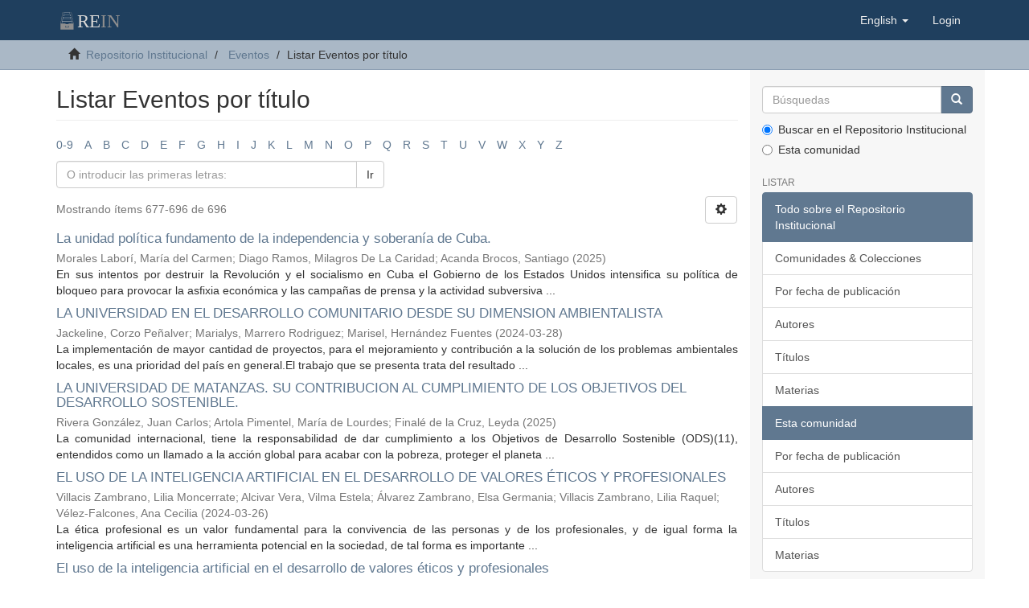

--- FILE ---
content_type: text/html;charset=utf-8
request_url: https://rein.umcc.cu/handle/123456789/1968/browse?rpp=20&etal=-1&sort_by=1&type=title&starts_with=U&order=ASC
body_size: 9400
content:
<!DOCTYPE html>
            <!--[if lt IE 7]> <html class="no-js lt-ie9 lt-ie8 lt-ie7" lang="en"> <![endif]-->
            <!--[if IE 7]>    <html class="no-js lt-ie9 lt-ie8" lang="en"> <![endif]-->
            <!--[if IE 8]>    <html class="no-js lt-ie9" lang="en"> <![endif]-->
            <!--[if gt IE 8]><!--> <html class="no-js" lang="en"> <!--<![endif]-->
            <head><META http-equiv="Content-Type" content="text/html; charset=UTF-8">
<meta content="text/html; charset=UTF-8" http-equiv="Content-Type">
<meta content="IE=edge,chrome=1" http-equiv="X-UA-Compatible">
<meta content="width=device-width,initial-scale=1" name="viewport">
<link rel="shortcut icon" href="/themes/Mirage2/images/favicon.ico">
<link rel="apple-touch-icon" href="/themes/Mirage2/images/apple-touch-icon.png">
<meta name="Generator" content="DSpace 6.4-SNAPSHOT">
<link href="/themes/Mirage2/styles/main.css" rel="stylesheet">
<link type="application/opensearchdescription+xml" rel="search" href="http://10.34.8.37:80/open-search/description.xml" title="DSpace">
<script>
                //Clear default text of empty text areas on focus
                function tFocus(element)
                {
                if (element.value == ' '){element.value='';}
                }
                //Clear default text of empty text areas on submit
                function tSubmit(form)
                {
                var defaultedElements = document.getElementsByTagName("textarea");
                for (var i=0; i != defaultedElements.length; i++){
                if (defaultedElements[i].value == ' '){
                defaultedElements[i].value='';}}
                }
                //Disable pressing 'enter' key to submit a form (otherwise pressing 'enter' causes a submission to start over)
                function disableEnterKey(e)
                {
                var key;

                if(window.event)
                key = window.event.keyCode;     //Internet Explorer
                else
                key = e.which;     //Firefox and Netscape

                if(key == 13)  //if "Enter" pressed, then disable!
                return false;
                else
                return true;
                }
            </script><!--[if lt IE 9]>
                <script src="/themes/Mirage2/vendor/html5shiv/dist/html5shiv.js"> </script>
                <script src="/themes/Mirage2/vendor/respond/dest/respond.min.js"> </script>
                <![endif]--><script src="/themes/Mirage2/vendor/modernizr/modernizr.js"> </script>
<title>Listar Eventos por t&iacute;tulo </title>
</head><body>
<header>
<div role="navigation" class="navbar navbar-default navbar-static-top">
<div class="container">
<div class="navbar-header">
<button data-toggle="offcanvas" class="navbar-toggle" type="button"><span class="sr-only">Cambiar navegaci&oacute;n</span><span class="icon-bar"></span><span class="icon-bar"></span><span class="icon-bar"></span></button><a class="navbar-brand" href="/"><img src="/themes/Mirage2/images/DSpace-logo-line.svg"></a>
<div class="navbar-header pull-right visible-xs hidden-sm hidden-md hidden-lg">
<ul class="nav nav-pills pull-left ">
<li class="dropdown" id="ds-language-selection-xs">
<button data-toggle="dropdown" class="dropdown-toggle navbar-toggle navbar-link" role="button" href="#" id="language-dropdown-toggle-xs"><b aria-hidden="true" class="visible-xs glyphicon glyphicon-globe"></b></button>
<ul data-no-collapse="true" aria-labelledby="language-dropdown-toggle-xs" role="menu" class="dropdown-menu pull-right">
<li role="presentation">
<a href="http://10.34.8.37:80/handle/123456789/1968/browse?locale-attribute=es">espa&ntilde;ol</a>
</li>
<li role="presentation" class="disabled">
<a href="http://10.34.8.37:80/handle/123456789/1968/browse?locale-attribute=en">English</a>
</li>
<li role="presentation">
<a href="http://10.34.8.37:80/handle/123456789/1968/browse?locale-attribute=de">Deutsch</a>
</li>
</ul>
</li>
<li>
<form method="get" action="/login" style="display: inline">
<button class="navbar-toggle navbar-link"><b aria-hidden="true" class="visible-xs glyphicon glyphicon-user"></b></button>
</form>
</li>
</ul>
</div>
</div>
<div class="navbar-header pull-right hidden-xs">
<ul class="nav navbar-nav pull-left">
<li class="dropdown" id="ds-language-selection">
<a data-toggle="dropdown" class="dropdown-toggle" role="button" href="#" id="language-dropdown-toggle"><span class="hidden-xs">English&nbsp;<b class="caret"></b></span></a>
<ul data-no-collapse="true" aria-labelledby="language-dropdown-toggle" role="menu" class="dropdown-menu pull-right">
<li role="presentation">
<a href="?rpp=20&etal=-1&sort_by=1&type=title&starts_with=U&order=ASC&locale-attribute=es">espa&ntilde;ol</a>
</li>
<li role="presentation" class="disabled">
<a href="?rpp=20&etal=-1&sort_by=1&type=title&starts_with=U&order=ASC&locale-attribute=en">English</a>
</li>
<li role="presentation">
<a href="?rpp=20&etal=-1&sort_by=1&type=title&starts_with=U&order=ASC&locale-attribute=de">Deutsch</a>
</li>
</ul>
</li>
</ul>
<ul class="nav navbar-nav pull-left">
<li>
<a href="/login"><span class="hidden-xs">Login</span></a>
</li>
</ul>
<button type="button" class="navbar-toggle visible-sm" data-toggle="offcanvas"><span class="sr-only">Cambiar navegaci&oacute;n</span><span class="icon-bar"></span><span class="icon-bar"></span><span class="icon-bar"></span></button>
</div>
</div>
</div>
</header>
<div class="trail-wrapper hidden-print">
<div class="container">
<div class="row">
<div class="col-xs-12">
<div class="breadcrumb dropdown visible-xs">
<a data-toggle="dropdown" class="dropdown-toggle" role="button" href="#" id="trail-dropdown-toggle">Listar Eventos por t&iacute;tulo&nbsp;<b class="caret"></b></a>
<ul aria-labelledby="trail-dropdown-toggle" role="menu" class="dropdown-menu">
<li role="presentation">
<a role="menuitem" href="/"><i aria-hidden="true" class="glyphicon glyphicon-home"></i>&nbsp;
                        Repositorio Institucional</a>
</li>
<li role="presentation">
<a role="menuitem" href="/handle/123456789/1968">Eventos</a>
</li>
<li role="presentation" class="disabled">
<a href="#" role="menuitem">Listar Eventos por t&iacute;tulo</a>
</li>
</ul>
</div>
<ul class="breadcrumb hidden-xs">
<li>
<i aria-hidden="true" class="glyphicon glyphicon-home"></i>&nbsp;
            <a href="/">Repositorio Institucional</a>
</li>
<li>
<a href="/handle/123456789/1968">Eventos</a>
</li>
<li class="active">Listar Eventos por t&iacute;tulo</li>
</ul>
</div>
</div>
</div>
</div>
<div class="hidden" id="no-js-warning-wrapper">
<div id="no-js-warning">
<div class="notice failure">JavaScript is disabled for your browser. Some features of this site may not work without it.</div>
</div>
</div>
<div class="container" id="main-container">
<div class="row row-offcanvas row-offcanvas-right">
<div class="horizontal-slider clearfix">
<div class="col-xs-12 col-sm-12 col-md-9 main-content">
<div>
<h2 class="ds-div-head page-header first-page-header">Listar Eventos por t&iacute;tulo </h2>
<div id="aspect_artifactbrowser_ConfigurableBrowse_div_browse-by-title" class="ds-static-div primary">
<div class="ds-static-div browse-navigation-wrapper hidden-print">
<form id="aspect_artifactbrowser_ConfigurableBrowse_div_browse-navigation" class="ds-interactive-div secondary navigation" action="browse" method="post" onsubmit="javascript:tSubmit(this);">
<div class="ds-static-div row">
<div class="ds-static-div col-xs-4 col-sm-12">
<select class="ds-select-field form-control alphabet-select visible-xs alphabet-select visible-xs" name=""><option value="browse?rpp=20&amp;etal=-1&amp;sort_by=1&amp;type=title&amp;starts_with=0&amp;order=ASC">0-9</option><option value="browse?rpp=20&amp;etal=-1&amp;sort_by=1&amp;type=title&amp;starts_with=A&amp;order=ASC">A</option><option value="browse?rpp=20&amp;etal=-1&amp;sort_by=1&amp;type=title&amp;starts_with=B&amp;order=ASC">B</option><option value="browse?rpp=20&amp;etal=-1&amp;sort_by=1&amp;type=title&amp;starts_with=C&amp;order=ASC">C</option><option value="browse?rpp=20&amp;etal=-1&amp;sort_by=1&amp;type=title&amp;starts_with=D&amp;order=ASC">D</option><option value="browse?rpp=20&amp;etal=-1&amp;sort_by=1&amp;type=title&amp;starts_with=E&amp;order=ASC">E</option><option value="browse?rpp=20&amp;etal=-1&amp;sort_by=1&amp;type=title&amp;starts_with=F&amp;order=ASC">F</option><option value="browse?rpp=20&amp;etal=-1&amp;sort_by=1&amp;type=title&amp;starts_with=G&amp;order=ASC">G</option><option value="browse?rpp=20&amp;etal=-1&amp;sort_by=1&amp;type=title&amp;starts_with=H&amp;order=ASC">H</option><option value="browse?rpp=20&amp;etal=-1&amp;sort_by=1&amp;type=title&amp;starts_with=I&amp;order=ASC">I</option><option value="browse?rpp=20&amp;etal=-1&amp;sort_by=1&amp;type=title&amp;starts_with=J&amp;order=ASC">J</option><option value="browse?rpp=20&amp;etal=-1&amp;sort_by=1&amp;type=title&amp;starts_with=K&amp;order=ASC">K</option><option value="browse?rpp=20&amp;etal=-1&amp;sort_by=1&amp;type=title&amp;starts_with=L&amp;order=ASC">L</option><option value="browse?rpp=20&amp;etal=-1&amp;sort_by=1&amp;type=title&amp;starts_with=M&amp;order=ASC">M</option><option value="browse?rpp=20&amp;etal=-1&amp;sort_by=1&amp;type=title&amp;starts_with=N&amp;order=ASC">N</option><option value="browse?rpp=20&amp;etal=-1&amp;sort_by=1&amp;type=title&amp;starts_with=O&amp;order=ASC">O</option><option value="browse?rpp=20&amp;etal=-1&amp;sort_by=1&amp;type=title&amp;starts_with=P&amp;order=ASC">P</option><option value="browse?rpp=20&amp;etal=-1&amp;sort_by=1&amp;type=title&amp;starts_with=Q&amp;order=ASC">Q</option><option value="browse?rpp=20&amp;etal=-1&amp;sort_by=1&amp;type=title&amp;starts_with=R&amp;order=ASC">R</option><option value="browse?rpp=20&amp;etal=-1&amp;sort_by=1&amp;type=title&amp;starts_with=S&amp;order=ASC">S</option><option value="browse?rpp=20&amp;etal=-1&amp;sort_by=1&amp;type=title&amp;starts_with=T&amp;order=ASC">T</option><option value="browse?rpp=20&amp;etal=-1&amp;sort_by=1&amp;type=title&amp;starts_with=U&amp;order=ASC">U</option><option value="browse?rpp=20&amp;etal=-1&amp;sort_by=1&amp;type=title&amp;starts_with=V&amp;order=ASC">V</option><option value="browse?rpp=20&amp;etal=-1&amp;sort_by=1&amp;type=title&amp;starts_with=W&amp;order=ASC">W</option><option value="browse?rpp=20&amp;etal=-1&amp;sort_by=1&amp;type=title&amp;starts_with=X&amp;order=ASC">X</option><option value="browse?rpp=20&amp;etal=-1&amp;sort_by=1&amp;type=title&amp;starts_with=Y&amp;order=ASC">Y</option><option value="browse?rpp=20&amp;etal=-1&amp;sort_by=1&amp;type=title&amp;starts_with=Z&amp;order=ASC">Z</option></select>
<ul id="aspect_artifactbrowser_ConfigurableBrowse_list_jump-list" class="ds-simple-list alphabet list-inline hidden-xs">
<li class="ds-simple-list-item">
<a href="browse?rpp=20&etal=-1&sort_by=1&type=title&starts_with=0&order=ASC">0-9</a>
</li>
<li class="ds-simple-list-item">
<a href="browse?rpp=20&etal=-1&sort_by=1&type=title&starts_with=A&order=ASC">A</a>
</li>
<li class="ds-simple-list-item">
<a href="browse?rpp=20&etal=-1&sort_by=1&type=title&starts_with=B&order=ASC">B</a>
</li>
<li class="ds-simple-list-item">
<a href="browse?rpp=20&etal=-1&sort_by=1&type=title&starts_with=C&order=ASC">C</a>
</li>
<li class="ds-simple-list-item">
<a href="browse?rpp=20&etal=-1&sort_by=1&type=title&starts_with=D&order=ASC">D</a>
</li>
<li class="ds-simple-list-item">
<a href="browse?rpp=20&etal=-1&sort_by=1&type=title&starts_with=E&order=ASC">E</a>
</li>
<li class="ds-simple-list-item">
<a href="browse?rpp=20&etal=-1&sort_by=1&type=title&starts_with=F&order=ASC">F</a>
</li>
<li class="ds-simple-list-item">
<a href="browse?rpp=20&etal=-1&sort_by=1&type=title&starts_with=G&order=ASC">G</a>
</li>
<li class="ds-simple-list-item">
<a href="browse?rpp=20&etal=-1&sort_by=1&type=title&starts_with=H&order=ASC">H</a>
</li>
<li class="ds-simple-list-item">
<a href="browse?rpp=20&etal=-1&sort_by=1&type=title&starts_with=I&order=ASC">I</a>
</li>
<li class="ds-simple-list-item">
<a href="browse?rpp=20&etal=-1&sort_by=1&type=title&starts_with=J&order=ASC">J</a>
</li>
<li class="ds-simple-list-item">
<a href="browse?rpp=20&etal=-1&sort_by=1&type=title&starts_with=K&order=ASC">K</a>
</li>
<li class="ds-simple-list-item">
<a href="browse?rpp=20&etal=-1&sort_by=1&type=title&starts_with=L&order=ASC">L</a>
</li>
<li class="ds-simple-list-item">
<a href="browse?rpp=20&etal=-1&sort_by=1&type=title&starts_with=M&order=ASC">M</a>
</li>
<li class="ds-simple-list-item">
<a href="browse?rpp=20&etal=-1&sort_by=1&type=title&starts_with=N&order=ASC">N</a>
</li>
<li class="ds-simple-list-item">
<a href="browse?rpp=20&etal=-1&sort_by=1&type=title&starts_with=O&order=ASC">O</a>
</li>
<li class="ds-simple-list-item">
<a href="browse?rpp=20&etal=-1&sort_by=1&type=title&starts_with=P&order=ASC">P</a>
</li>
<li class="ds-simple-list-item">
<a href="browse?rpp=20&etal=-1&sort_by=1&type=title&starts_with=Q&order=ASC">Q</a>
</li>
<li class="ds-simple-list-item">
<a href="browse?rpp=20&etal=-1&sort_by=1&type=title&starts_with=R&order=ASC">R</a>
</li>
<li class="ds-simple-list-item">
<a href="browse?rpp=20&etal=-1&sort_by=1&type=title&starts_with=S&order=ASC">S</a>
</li>
<li class="ds-simple-list-item">
<a href="browse?rpp=20&etal=-1&sort_by=1&type=title&starts_with=T&order=ASC">T</a>
</li>
<li class="ds-simple-list-item">
<a href="browse?rpp=20&etal=-1&sort_by=1&type=title&starts_with=U&order=ASC">U</a>
</li>
<li class="ds-simple-list-item">
<a href="browse?rpp=20&etal=-1&sort_by=1&type=title&starts_with=V&order=ASC">V</a>
</li>
<li class="ds-simple-list-item">
<a href="browse?rpp=20&etal=-1&sort_by=1&type=title&starts_with=W&order=ASC">W</a>
</li>
<li class="ds-simple-list-item">
<a href="browse?rpp=20&etal=-1&sort_by=1&type=title&starts_with=X&order=ASC">X</a>
</li>
<li class="ds-simple-list-item">
<a href="browse?rpp=20&etal=-1&sort_by=1&type=title&starts_with=Y&order=ASC">Y</a>
</li>
<li class="ds-simple-list-item">
<a href="browse?rpp=20&etal=-1&sort_by=1&type=title&starts_with=Z&order=ASC">Z</a>
</li>
</ul>
</div>
<div class="ds-static-div col-xs-8 col-sm-12">
<p id="aspect_artifactbrowser_ConfigurableBrowse_p_hidden-fields" class="ds-paragraph hidden">
<input id="aspect_artifactbrowser_ConfigurableBrowse_field_rpp" class="ds-hidden-field form-control" name="rpp" type="hidden" value="20"><input id="aspect_artifactbrowser_ConfigurableBrowse_field_sort_by" class="ds-hidden-field form-control" name="sort_by" type="hidden" value="1"><input id="aspect_artifactbrowser_ConfigurableBrowse_field_type" class="ds-hidden-field form-control" name="type" type="hidden" value="title"><input id="aspect_artifactbrowser_ConfigurableBrowse_field_etal" class="ds-hidden-field form-control" name="etal" type="hidden" value="-1"><input id="aspect_artifactbrowser_ConfigurableBrowse_field_order" class="ds-hidden-field form-control" name="order" type="hidden" value="ASC">
</p>
<div class="row">
<div class="col-xs-12 col-sm-6">
<p class="input-group">
<input id="aspect_artifactbrowser_ConfigurableBrowse_field_starts_with" class="ds-text-field form-control" placeholder="O introducir las primeras letras:" name="starts_with" type="text" value="" title="Listar &iacute;tems que empiezan con estas letras"><span class="input-group-btn"><button id="aspect_artifactbrowser_ConfigurableBrowse_field_submit" class="ds-button-field btn btn-default" name="submit" type="submit">Ir</button></span>
</p>
</div>
</div>
</div>
</div>
</form>
</div>
<form id="aspect_artifactbrowser_ConfigurableBrowse_div_browse-controls" class="ds-interactive-div browse controls hidden" action="browse?resetOffset=true" method="post" onsubmit="javascript:tSubmit(this);">
<p class="ds-paragraph">
<input id="aspect_artifactbrowser_ConfigurableBrowse_field_type" class="ds-hidden-field form-control" name="type" type="hidden" value="title">
</p>
<div class="row">
<div class="col-xs-12 col-sm-6">
<p class="input-group">
<input id="aspect_artifactbrowser_ConfigurableBrowse_field_starts_with" class="ds-hidden-field form-control" name="starts_with" type="hidden" value="U" title="untranslated"><span class="input-group-btn"></span>
</p>
</div>
</div>
<p class="ds-paragraph">Ordenar por:</p>
<p class="ds-paragraph">
<select id="aspect_artifactbrowser_ConfigurableBrowse_field_sort_by" class="ds-select-field form-control" name="sort_by"><option value="1" selected>t&iacute;tulo</option><option value="2">fecha de publicaci&oacute;n</option><option value="3">fecha de env&iacute;o</option></select>
</p>
<p class="ds-paragraph">Orden:</p>
<p class="ds-paragraph">
<select id="aspect_artifactbrowser_ConfigurableBrowse_field_order" class="ds-select-field form-control" name="order"><option value="ASC" selected>ascendente</option><option value="DESC">descendente</option></select>
</p>
<p class="ds-paragraph">Resultados:</p>
<p class="ds-paragraph">
<select id="aspect_artifactbrowser_ConfigurableBrowse_field_rpp" class="ds-select-field form-control" name="rpp"><option value="5">5</option><option value="10">10</option><option value="20" selected>20</option><option value="40">40</option><option value="60">60</option><option value="80">80</option><option value="100">100</option></select>
</p>
<p class="ds-paragraph">
<button id="aspect_artifactbrowser_ConfigurableBrowse_field_update" class="ds-button-field btn btn-default" name="update" type="submit">Modificar</button>
</p>
</form>
<div class="pagination-simple clearfix top">
<div class="row">
<div class="col-xs-10">
<p class="pagination-info">Mostrando &iacute;tems 677-696 de 696</p>
</div>
<div class="col-xs-2">
<div class="btn-group sort-options-menu pull-right">
<button data-toggle="dropdown" class="btn btn-default dropdown-toggle"><span aria-hidden="true" class="glyphicon glyphicon-cog"></span></button>
<ul role="menu" class="dropdown-menu pull-right">
<li class="dropdown-header"></li>
<li>
<a data-name="sort_by" data-returnvalue="1" href="#"><span aria-hidden="true" class="glyphicon glyphicon-ok btn-xs active"></span>t&iacute;tulo</a>
</li>
<li>
<a data-name="sort_by" data-returnvalue="2" href="#"><span aria-hidden="true" class="glyphicon glyphicon-ok btn-xs invisible"></span>fecha de publicaci&oacute;n</a>
</li>
<li>
<a data-name="sort_by" data-returnvalue="3" href="#"><span aria-hidden="true" class="glyphicon glyphicon-ok btn-xs invisible"></span>fecha de env&iacute;o</a>
</li>
<li class="divider"></li>
<li class="dropdown-header"></li>
<li>
<a data-name="order" data-returnvalue="ASC" href="#"><span aria-hidden="true" class="glyphicon glyphicon-ok btn-xs active"></span>ascendente</a>
</li>
<li>
<a data-name="order" data-returnvalue="DESC" href="#"><span aria-hidden="true" class="glyphicon glyphicon-ok btn-xs invisible"></span>descendente</a>
</li>
<li class="divider"></li>
<li class="dropdown-header"></li>
<li>
<a data-name="rpp" data-returnvalue="5" href="#"><span aria-hidden="true" class="glyphicon glyphicon-ok btn-xs invisible"></span>5</a>
</li>
<li>
<a data-name="rpp" data-returnvalue="10" href="#"><span aria-hidden="true" class="glyphicon glyphicon-ok btn-xs invisible"></span>10</a>
</li>
<li>
<a data-name="rpp" data-returnvalue="20" href="#"><span aria-hidden="true" class="glyphicon glyphicon-ok btn-xs active"></span>20</a>
</li>
<li>
<a data-name="rpp" data-returnvalue="40" href="#"><span aria-hidden="true" class="glyphicon glyphicon-ok btn-xs invisible"></span>40</a>
</li>
<li>
<a data-name="rpp" data-returnvalue="60" href="#"><span aria-hidden="true" class="glyphicon glyphicon-ok btn-xs invisible"></span>60</a>
</li>
<li>
<a data-name="rpp" data-returnvalue="80" href="#"><span aria-hidden="true" class="glyphicon glyphicon-ok btn-xs invisible"></span>80</a>
</li>
<li>
<a data-name="rpp" data-returnvalue="100" href="#"><span aria-hidden="true" class="glyphicon glyphicon-ok btn-xs invisible"></span>100</a>
</li>
</ul>
</div>
</div>
</div>
</div>
<ul class="ds-artifact-list list-unstyled"></ul>
<div id="aspect_artifactbrowser_ConfigurableBrowse_div_browse-by-title-results" class="ds-static-div primary">
<ul class="ds-artifact-list list-unstyled">
<!-- External Metadata URL: cocoon://metadata/handle/123456789/4432/mets.xml?sections=dmdSec,fileSec&fileGrpTypes=THUMBNAIL-->
<li class="ds-artifact-item odd">
<div class="artifact-description">
<h4 class="artifact-title">
<a href="/handle/123456789/4432">La unidad pol&iacute;tica fundamento de la independencia y soberan&iacute;a de Cuba.</a><span class="Z3988" title="ctx_ver=Z39.88-2004&amp;rft_val_fmt=info%3Aofi%2Ffmt%3Akev%3Amtx%3Adc&amp;rft_id=http%3A%2F%2Frein.umcc.cu%2Fhandle%2F123456789%2F4432&amp;rfr_id=info%3Asid%2Fdspace.org%3Arepository&amp;">
                    ﻿ 
                </span>
</h4>
<div class="artifact-info">
<span class="author h4"><small><span>Morales Labor&iacute;, Mar&iacute;a del Carmen</span>; <span>Diago Ramos, Milagros De La Caridad</span>; <span>Acanda Brocos, Santiago</span></small></span> <span class="publisher-date h4"><small>(<span class="date">2025</span>)</small></span>
</div>
<div class="artifact-abstract">En sus intentos por destruir la Revoluci&oacute;n y el socialismo en Cuba el Gobierno de los Estados Unidos intensifica su pol&iacute;tica de bloqueo para provocar la asfixia econ&oacute;mica y las campa&ntilde;as de prensa y la actividad subversiva ...</div>
</div>
</li>
<!-- External Metadata URL: cocoon://metadata/handle/123456789/3950/mets.xml?sections=dmdSec,fileSec&fileGrpTypes=THUMBNAIL-->
<li class="ds-artifact-item even">
<div class="artifact-description">
<h4 class="artifact-title">
<a href="/handle/123456789/3950">LA UNIVERSIDAD  EN EL DESARROLLO COMUNITARIO DESDE SU DIMENSION AMBIENTALISTA</a><span class="Z3988" title="ctx_ver=Z39.88-2004&amp;rft_val_fmt=info%3Aofi%2Ffmt%3Akev%3Amtx%3Adc&amp;rft_id=http%3A%2F%2Frein.umcc.cu%2Fhandle%2F123456789%2F3950&amp;rfr_id=info%3Asid%2Fdspace.org%3Arepository&amp;">
                    ﻿ 
                </span>
</h4>
<div class="artifact-info">
<span class="author h4"><small><span>Jackeline, Corzo Pe&ntilde;alver</span>; <span>Marialys, Marrero Rodriguez</span>; <span>Marisel, Hern&aacute;ndez Fuentes</span></small></span> <span class="publisher-date h4"><small>(<span class="date">2024-03-28</span>)</small></span>
</div>
<div class="artifact-abstract">La implementaci&oacute;n de mayor cantidad de proyectos,  para el mejoramiento y contribuci&oacute;n a la soluci&oacute;n de los problemas ambientales locales, es una prioridad del pa&iacute;s en general.El trabajo que se presenta trata del  resultado ...</div>
</div>
</li>
<!-- External Metadata URL: cocoon://metadata/handle/123456789/4443/mets.xml?sections=dmdSec,fileSec&fileGrpTypes=THUMBNAIL-->
<li class="ds-artifact-item odd">
<div class="artifact-description">
<h4 class="artifact-title">
<a href="/handle/123456789/4443">LA UNIVERSIDAD DE MATANZAS. SU CONTRIBUCION AL CUMPLIMIENTO DE LOS OBJETIVOS DEL DESARROLLO SOSTENIBLE.</a><span class="Z3988" title="ctx_ver=Z39.88-2004&amp;rft_val_fmt=info%3Aofi%2Ffmt%3Akev%3Amtx%3Adc&amp;rft_id=http%3A%2F%2Frein.umcc.cu%2Fhandle%2F123456789%2F4443&amp;rfr_id=info%3Asid%2Fdspace.org%3Arepository&amp;">
                    ﻿ 
                </span>
</h4>
<div class="artifact-info">
<span class="author h4"><small><span>Rivera Gonz&aacute;lez, Juan Carlos</span>; <span>Artola Pimentel, Mar&iacute;a de Lourdes</span>; <span>Final&eacute; de la Cruz, Leyda</span></small></span> <span class="publisher-date h4"><small>(<span class="date">2025</span>)</small></span>
</div>
<div class="artifact-abstract">La comunidad internacional, tiene la responsabilidad de dar cumplimiento a los Objetivos&#13;
de Desarrollo Sostenible (ODS)(11), entendidos como un llamado a la acci&oacute;n global para&#13;
acabar con la pobreza, proteger el planeta ...</div>
</div>
</li>
<!-- External Metadata URL: cocoon://metadata/handle/123456789/4206/mets.xml?sections=dmdSec,fileSec&fileGrpTypes=THUMBNAIL-->
<li class="ds-artifact-item even">
<div class="artifact-description">
<h4 class="artifact-title">
<a href="/handle/123456789/4206">EL USO DE LA INTELIGENCIA ARTIFICIAL EN EL DESARROLLO DE VALORES &Eacute;TICOS Y PROFESIONALES</a><span class="Z3988" title="ctx_ver=Z39.88-2004&amp;rft_val_fmt=info%3Aofi%2Ffmt%3Akev%3Amtx%3Adc&amp;rft_id=http%3A%2F%2Frein.umcc.cu%2Fhandle%2F123456789%2F4206&amp;rfr_id=info%3Asid%2Fdspace.org%3Arepository&amp;">
                    ﻿ 
                </span>
</h4>
<div class="artifact-info">
<span class="author h4"><small><span>Villacis Zambrano, Lilia Moncerrate</span>; <span>Alcivar Vera, Vilma Estela</span>; <span>&Aacute;lvarez Zambrano, Elsa Germania</span>; <span>Villacis Zambrano, Lilia Raquel</span>; <span>V&eacute;lez-Falcones, Ana Cecilia</span></small></span> <span class="publisher-date h4"><small>(<span class="date">2024-03-26</span>)</small></span>
</div>
<div class="artifact-abstract">La &eacute;tica profesional es un valor fundamental para la convivencia de las personas y de los profesionales, y de igual forma la inteligencia artificial es una herramienta potencial en la sociedad, de tal forma es importante ...</div>
</div>
</li>
<!-- External Metadata URL: cocoon://metadata/handle/123456789/4078/mets.xml?sections=dmdSec,fileSec&fileGrpTypes=THUMBNAIL-->
<li class="ds-artifact-item odd">
<div class="artifact-description">
<h4 class="artifact-title">
<a href="/handle/123456789/4078">El uso de la inteligencia artificial en el desarrollo de valores &eacute;ticos y profesionales</a><span class="Z3988" title="ctx_ver=Z39.88-2004&amp;rft_val_fmt=info%3Aofi%2Ffmt%3Akev%3Amtx%3Adc&amp;rft_id=Moncerrate+Villacis+Zambrano%2C+L.+Alcivar+Vera%2C+V.+%C3%81lvarez+Zambrano%2C+E.+Villacis+Zambrano%2C+L.+%282024%29.+El+uso+de+la+inteligencia+artificial+en+el+desarrollo+de+valores+%C3%A9ticos+y+profesionales.+Eventos.+Universidad+de+Matanzas.&amp;rft_id=http%3A%2F%2Frein.umcc.cu%2Fhandle%2F123456789%2F4078&amp;rfr_id=info%3Asid%2Fdspace.org%3Arepository&amp;">
                    ﻿ 
                </span>
</h4>
<div class="artifact-info">
<span class="author h4"><small><span>Moncerrate Villacis Zambrano, Lilia</span>; <span>Alcivar Vera, Vilma Estela</span>; <span>&Aacute;lvarez Zambrano, Elsa Germania</span>; <span>Villacis Zambrano, Lilia Raquel</span></small></span> <span class="publisher-date h4"><small>(<span class="publisher">Universidad de Matanzas.</span>, <span class="date">2024</span>)</small></span>
</div>
<div class="artifact-abstract">La &eacute;tica profesional es un valor fundamental para la convivencia de las personas y de los&#13;
profesionales, y de igual forma la inteligencia artificial es una herramienta potencial en la&#13;
sociedad, de tal forma es importante ...</div>
</div>
</li>
<!-- External Metadata URL: cocoon://metadata/handle/123456789/2354/mets.xml?sections=dmdSec,fileSec&fileGrpTypes=THUMBNAIL-->
<li class="ds-artifact-item even">
<div class="artifact-description">
<h4 class="artifact-title">
<a href="/handle/123456789/2354">USO DEL ALGORITMO K-MEANS PARA CLASIFICAR CIUDADANOS CUBANOS MEDIANTE UN CUESTIONARIO DE ESTILOS DE VIDA</a><span class="Z3988" title="ctx_ver=Z39.88-2004&amp;rft_val_fmt=info%3Aofi%2Ffmt%3Akev%3Amtx%3Adc&amp;rft_id=http%3A%2F%2Frein.umcc.cu%2Fhandle%2F123456789%2F2354&amp;rfr_id=info%3Asid%2Fdspace.org%3Arepository&amp;">
                    ﻿ 
                </span>
</h4>
<div class="artifact-info">
<span class="author h4"><small><span>Torres Ricart, Sheyla</span>; <span>Alonso D&iacute;az, David</span>; <span>Mart&iacute;nez S&aacute;nchez, Natalia</span>; <span>Merced Len, Silvano</span></small></span> <span class="publisher-date h4"><small>(<span class="date">2023-11-23</span>)</small></span>
</div>
<div class="artifact-abstract">El t&eacute;rmino &lsquo;estilos de vida saludable&rsquo; se ha transformado en un referente que caracteriza tanto a la sociedad en su conjunto como al individuo en su singularidad, ya que promueve un desarrollo equilibrado del ser humano, ...</div>
</div>
</li>
<!-- External Metadata URL: cocoon://metadata/handle/123456789/4142/mets.xml?sections=dmdSec,fileSec&fileGrpTypes=THUMBNAIL-->
<li class="ds-artifact-item odd">
<div class="artifact-description">
<h4 class="artifact-title">
<a href="/handle/123456789/4142">VALIDACI&Oacute;N DE INSTRUMENTOS PARA LA EVALUACI&Oacute;N DE LA ATENCI&Oacute;N EN TRABAJADORES DE LA UNI&Oacute;N EL&Eacute;CTRICA</a><span class="Z3988" title="ctx_ver=Z39.88-2004&amp;rft_val_fmt=info%3Aofi%2Ffmt%3Akev%3Amtx%3Adc&amp;rft_id=978-959-16-5091-7&amp;rft_id=http%3A%2F%2Frein.umcc.cu%2Fhandle%2F123456789%2F4142&amp;rfr_id=info%3Asid%2Fdspace.org%3Arepository&amp;">
                    ﻿ 
                </span>
</h4>
<div class="artifact-info">
<span class="author h4"><small><span>Monz&oacute;n Velasco, Ariel</span>; <span>Lorenzo Ruiz, Alexis</span></small></span> <span class="publisher-date h4"><small>(<span class="date">2024-03-26</span>)</small></span>
</div>
<div class="artifact-abstract">Como parte de la l&iacute;nea de investigaci&oacute;n: La Psicolog&iacute;a en la Gesti&oacute;n del Desarrollo Organizacional; con el proyecto: Dise&ntilde;o de un modelo de intervenci&oacute;n sociopsicol&oacute;gica para elevar la efectividad organizacional de las ...</div>
</div>
</li>
<!-- External Metadata URL: cocoon://metadata/handle/123456789/4120/mets.xml?sections=dmdSec,fileSec&fileGrpTypes=THUMBNAIL-->
<li class="ds-artifact-item even">
<div class="artifact-description">
<h4 class="artifact-title">
<a href="/handle/123456789/4120">Valoraci&oacute;n contingente en playas de uso tur&iacute;stico. caso de estudio: Sector Ta&iacute;nos en Varadero</a><span class="Z3988" title="ctx_ver=Z39.88-2004&amp;rft_val_fmt=info%3Aofi%2Ffmt%3Akev%3Amtx%3Adc&amp;rft_id=Hereira+G%C3%B3mez%2C+L.+%2C+Huerta+L%C3%B3pez%2C+F.+%2C+Marrero+Marrer%2C+M.+%282024%29.+Valoraci%C3%B3n+contingente+en+playas+de+uso+tur%C3%ADstico.+caso+de+estudio%3A+Sector+Ta%C3%ADnos+en+Varadero.+Eventos.+Universidad+de+Matanzas.&amp;rft_id=http%3A%2F%2Frein.umcc.cu%2Fhandle%2F123456789%2F4120&amp;rfr_id=info%3Asid%2Fdspace.org%3Arepository&amp;">
                    ﻿ 
                </span>
</h4>
<div class="artifact-info">
<span class="author h4"><small><span>Hereira G&oacute;mez, Leidy Marian</span>; <span>Huerta L&oacute;pez, Frank</span>; <span>Marrero Marrero, Mercedes</span></small></span> <span class="publisher-date h4"><small>(<span class="publisher">Universidad de Matanzas.</span>, <span class="date">2024</span>)</small></span>
</div>
<div class="artifact-abstract">La gesti&oacute;n integrada en playas de uso tur&iacute;stico es un proceso fundamental que garantiza el equilibrio&#13;
econ&oacute;mico, ambiental y social. En la actualidad, este tipo de destino debe ofrecer un alto compromiso&#13;
en relaci&oacute;n a ...</div>
</div>
</li>
<!-- External Metadata URL: cocoon://metadata/handle/123456789/3645/mets.xml?sections=dmdSec,fileSec&fileGrpTypes=THUMBNAIL-->
<li class="ds-artifact-item odd">
<div class="artifact-description">
<h4 class="artifact-title">
<a href="/handle/123456789/3645">Valoraci&oacute;n de la composici&oacute;n corporal en la etapa de preparaci&oacute;n general de los deportistas</a><span class="Z3988" title="ctx_ver=Z39.88-2004&amp;rft_val_fmt=info%3Aofi%2Ffmt%3Akev%3Amtx%3Adc&amp;rft_id=978-959-16-5091-7&amp;rft_id=http%3A%2F%2Frein.umcc.cu%2Fhandle%2F123456789%2F3645&amp;rfr_id=info%3Asid%2Fdspace.org%3Arepository&amp;">
                    ﻿ 
                </span>
</h4>
<div class="artifact-info">
<span class="author h4"><small><span>del Pino G&aacute;lvez, L&aacute;zaro</span>; <span>Rodr&iacute;guez D&iacute;az, Annie</span>; <span>Mart&iacute;nez Echevarr&iacute;a, Maykel</span></small></span> <span class="publisher-date h4"><small>(<span class="date">2024-03-27</span>)</small></span>
</div>
<div class="artifact-abstract">En el mundo deportivo, la composici&oacute;n corporal, resulta un pilar clave, ya que determina en gran medida, el rendimiento deportivo tanto en los entrenamientos como en las competiciones, e influye incluso en la resistencia ...</div>
</div>
</li>
<!-- External Metadata URL: cocoon://metadata/handle/123456789/4523/mets.xml?sections=dmdSec,fileSec&fileGrpTypes=THUMBNAIL-->
<li class="ds-artifact-item even">
<div class="artifact-description">
<h4 class="artifact-title">
<a href="/handle/123456789/4523">VALORACI&Oacute;N DEL RENDIMIENTO FUNCIONAL Y OPTIMIZACI&Oacute;N MORFOL&Oacute;GICA DE LOS REMEROS MATANCEROS</a><span class="Z3988" title="ctx_ver=Z39.88-2004&amp;rft_val_fmt=info%3Aofi%2Ffmt%3Akev%3Amtx%3Adc&amp;rft_id=http%3A%2F%2Frein.umcc.cu%2Fhandle%2F123456789%2F4523&amp;rfr_id=info%3Asid%2Fdspace.org%3Arepository&amp;">
                    ﻿ 
                </span>
</h4>
<div class="artifact-info">
<span class="author h4"><small><span>Gallardo Sarmiento, Dr. C. Abel</span>; <span>P&eacute;rez Alonso, Ms. C. Juan Manuel</span>; <span>del-Puerto-Horta, Dr. C. Myrna</span>; <span>Ba&ntilde;ol P&eacute;rez, Dr. C. Carolina</span></small></span> <span class="publisher-date h4"><small>(<span class="date">2025-04-22</span>)</small></span>
</div>
<div class="artifact-abstract">El remo es un deporte invariable, c&iacute;clico, de resistencia, con un alto consumo de ox&iacute;geno en donde predomina el sistema energ&eacute;tico aer&oacute;bico. El presente trabajo se realiz&oacute; con el objetivo de valorar el rendimiento funcional ...</div>
</div>
</li>
<!-- External Metadata URL: cocoon://metadata/handle/123456789/4603/mets.xml?sections=dmdSec,fileSec&fileGrpTypes=THUMBNAIL-->
<li class="ds-artifact-item odd">
<div class="artifact-description">
<h4 class="artifact-title">
<a href="/handle/123456789/4603">VALORACI&Oacute;N DEL RENDIMIENTO FUNCIONAL Y OPTIMIZACI&Oacute;N MORFOL&Oacute;GICA DE LOS REMEROS MATANCEROS</a><span class="Z3988" title="ctx_ver=Z39.88-2004&amp;rft_val_fmt=info%3Aofi%2Ffmt%3Akev%3Amtx%3Adc&amp;rft_id=http%3A%2F%2Frein.umcc.cu%2Fhandle%2F123456789%2F4603&amp;rfr_id=info%3Asid%2Fdspace.org%3Arepository&amp;">
                    ﻿ 
                </span>
</h4>
<div class="artifact-info">
<span class="author h4"><small><span>Gallardo Sarmiento, Abel</span>; <span>el-Puerto-Horta, Myrna</span>; <span>Le&oacute;n P&eacute;rez, Lianne</span></small></span> <span class="publisher-date h4"><small>(<span class="date">2025</span>)</small></span>
</div>
<div class="artifact-abstract">El remo es un deporte invariable, c&iacute;clico, de resistencia, con un alto consumo de ox&iacute;geno en donde predomina el sistema energ&eacute;tico aer&oacute;bico. El presente trabajo se realiz&oacute; con el objetivo de valorar el rendimiento funcional ...</div>
</div>
</li>
<!-- External Metadata URL: cocoon://metadata/handle/123456789/4505/mets.xml?sections=dmdSec,fileSec&fileGrpTypes=THUMBNAIL-->
<li class="ds-artifact-item even">
<div class="artifact-description">
<h4 class="artifact-title">
<a href="/handle/123456789/4505">VALORACI&Oacute;N FUNCIONAL EN EL CANOTAJE. CONCEPCIONES ACTUALES</a><span class="Z3988" title="ctx_ver=Z39.88-2004&amp;rft_val_fmt=info%3Aofi%2Ffmt%3Akev%3Amtx%3Adc&amp;rft_id=http%3A%2F%2Frein.umcc.cu%2Fhandle%2F123456789%2F4505&amp;rfr_id=info%3Asid%2Fdspace.org%3Arepository&amp;">
                    ﻿ 
                </span>
</h4>
<div class="artifact-info">
<span class="author h4"><small><span>G&oacute;mez Ojeda, Lic. Melissa</span></small></span> <span class="publisher-date h4"><small>(<span class="date">2025-04-22</span>)</small></span>
</div>
<div class="artifact-abstract">Las pruebas de valoraci&oacute;n funcional son esenciales para los deportistas de canotaje, ya que permiten evaluar su condici&oacute;n f&iacute;sica, habilidades t&eacute;cnicas y capacidades espec&iacute;ficas para el deporte. Estas pruebas ayudan a ...</div>
</div>
</li>
<!-- External Metadata URL: cocoon://metadata/handle/123456789/4597/mets.xml?sections=dmdSec,fileSec&fileGrpTypes=THUMBNAIL-->
<li class="ds-artifact-item odd">
<div class="artifact-description">
<h4 class="artifact-title">
<a href="/handle/123456789/4597">VALORACI&Oacute;N FUNCIONAL EN EL CANOTAJE. CONCEPCIONES ACTUALES FUNCTIONAL ASSESSMENT IN CANOEING. CURRENT CONCEPTIONS</a><span class="Z3988" title="ctx_ver=Z39.88-2004&amp;rft_val_fmt=info%3Aofi%2Ffmt%3Akev%3Amtx%3Adc&amp;rft_id=http%3A%2F%2Frein.umcc.cu%2Fhandle%2F123456789%2F4597&amp;rfr_id=info%3Asid%2Fdspace.org%3Arepository&amp;">
                    ﻿ 
                </span>
</h4>
<div class="artifact-info">
<span class="author h4"><small><span>G&oacute;mez Ojeda, Melissa</span></small></span> <span class="publisher-date h4"><small>(<span class="date">2025</span>)</small></span>
</div>
<div class="artifact-abstract">Las pruebas de valoraci&oacute;n funcional son esenciales para los deportistas de canotaje, ya que permiten evaluar su condici&oacute;n f&iacute;sica, habilidades t&eacute;cnicas y capacidades espec&iacute;ficas para el deporte. Estas pruebas ayudan a ...</div>
</div>
</li>
<!-- External Metadata URL: cocoon://metadata/handle/123456789/2152/mets.xml?sections=dmdSec,fileSec&fileGrpTypes=THUMBNAIL-->
<li class="ds-artifact-item even">
<div class="artifact-description">
<h4 class="artifact-title">
<a href="/handle/123456789/2152">LOS VALORES DENTRO DE LA CULTURA ORGANIZACIONAL EN LAS  CARRERAS UNIVERSITARIAS CUBANAS. CASO: INGENIER&Iacute;A INDUSTRIAL</a><span class="Z3988" title="ctx_ver=Z39.88-2004&amp;rft_val_fmt=info%3Aofi%2Ffmt%3Akev%3Amtx%3Adc&amp;rft_id=http%3A%2F%2Frein.umcc.cu%2Fhandle%2F123456789%2F2152&amp;rfr_id=info%3Asid%2Fdspace.org%3Arepository&amp;">
                    ﻿ 
                </span>
</h4>
<div class="artifact-info">
<span class="author h4"><small><span>S&aacute;nchez Su&aacute;rez, Yasniel</span>; <span>Marqu&eacute;s Le&oacute;n, Mayl&iacute;n</span>; <span>Hern&aacute;ndez Nari&ntilde;o, Arialys</span></small></span> <span class="publisher-date h4"><small>(<span class="date">2023-06-28</span>)</small></span>
</div>
<div class="artifact-abstract">La cultura organizacional puede entenderse como el proceso de construcci&oacute;n &#13;
atemperado a los nuevos tiempos y la transformaci&oacute;n constante que atraviesa la &#13;
educaci&oacute;n superior a nivel mundial. Se desarrolla en el departamento ...</div>
</div>
</li>
<!-- External Metadata URL: cocoon://metadata/handle/123456789/4661/mets.xml?sections=dmdSec,fileSec&fileGrpTypes=THUMBNAIL-->
<li class="ds-artifact-item odd">
<div class="artifact-description">
<h4 class="artifact-title">
<a href="/handle/123456789/4661">VIABILIDAD DEL USO DEL MOTOR DE COMBUSTI&Oacute;N INTERNA DE HIDR&Oacute;GENO EN AUTOM&Oacute;VILES DE RENTA EN CUBA</a><span class="Z3988" title="ctx_ver=Z39.88-2004&amp;rft_val_fmt=info%3Aofi%2Ffmt%3Akev%3Amtx%3Adc&amp;rft_id=http%3A%2F%2Frein.umcc.cu%2Fhandle%2F123456789%2F4661&amp;rfr_id=info%3Asid%2Fdspace.org%3Arepository&amp;">
                    ﻿ 
                </span>
</h4>
<div class="artifact-info">
<span class="author h4"><small><span>de Armas Yanes, David</span>; <span>Rodr&iacute;guez Valladares, Christian Leandro</span></small></span> <span class="publisher-date h4"><small>(<span class="date">2025-05-07</span>)</small></span>
</div>
<div class="artifact-abstract">El objetivo de este estudio es la demostraci&oacute;n del marco te&oacute;rico que respalda la viabilidad del uso de motores de combusti&oacute;n de hidr&oacute;geno en autom&oacute;viles de renta en Cuba, sus ventajas y limitaciones frente a otros motores ...</div>
</div>
</li>
<!-- External Metadata URL: cocoon://metadata/handle/123456789/4101/mets.xml?sections=dmdSec,fileSec&fileGrpTypes=THUMBNAIL-->
<li class="ds-artifact-item even">
<div class="artifact-description">
<h4 class="artifact-title">
<a href="/handle/123456789/4101">Viajes de incentivo. Necesaria innovaci&oacute;n para un producto competitivo en la Agencia de Viajes Cubatur s.a.</a><span class="Z3988" title="ctx_ver=Z39.88-2004&amp;rft_val_fmt=info%3Aofi%2Ffmt%3Akev%3Amtx%3Adc&amp;rft_id=Olivera+Elosegui%2C+R.+%282024%29.+Viajes+de+incentivo.+Necesaria+innovaci%C3%B3n+para+un+producto+competitivo+en+la+Agencia+de+Viajes+Cubatur+s.a.+Eventos.+Universidad+de+Matanzas.&amp;rft_id=http%3A%2F%2Frein.umcc.cu%2Fhandle%2F123456789%2F4101&amp;rfr_id=info%3Asid%2Fdspace.org%3Arepository&amp;">
                    ﻿ 
                </span>
</h4>
<div class="artifact-info">
<span class="author h4"><small><span>Olivera Elosegui, Rebeca</span></small></span> <span class="publisher-date h4"><small>(<span class="publisher">Universidad de Matanzas.</span>, <span class="date">2024</span>)</small></span>
</div>
<div class="artifact-abstract">Destinos y empresas tur&iacute;sticas, requieren hoy de una actividad innovadora y la gesti&oacute;n de&#13;
modalidades tur&iacute;sticas para su competitividad, buscando la diversificaci&oacute;n, la coherencia entre la&#13;
oferta y demanda. &#13;
El turismo ...</div>
</div>
</li>
<!-- External Metadata URL: cocoon://metadata/handle/123456789/4145/mets.xml?sections=dmdSec,fileSec&fileGrpTypes=THUMBNAIL-->
<li class="ds-artifact-item odd">
<div class="artifact-description">
<h4 class="artifact-title">
<a href="/handle/123456789/4145">VIBCOMBDIAGBELL17: HERRAMIENTA DE LA GESTI&Oacute;N DE  MANTENIMIENTO INDUSTRIAL</a><span class="Z3988" title="ctx_ver=Z39.88-2004&amp;rft_val_fmt=info%3Aofi%2Ffmt%3Akev%3Amtx%3Adc&amp;rft_id=978-959-16-5091-7&amp;rft_id=http%3A%2F%2Frein.umcc.cu%2Fhandle%2F123456789%2F4145&amp;rfr_id=info%3Asid%2Fdspace.org%3Arepository&amp;">
                    ﻿ 
                </span>
</h4>
<div class="artifact-info">
<span class="author h4"><small><span>V&aacute;zquez N&uacute;&ntilde;ez, C&aacute;stulo</span></small></span> <span class="publisher-date h4"><small>(<span class="date">2024-03-26</span>)</small></span>
</div>
<div class="artifact-abstract">El trabajo &ldquo; Vibcombdiagbell17: herramienta de la Gesti&oacute;n de Mantenimiento Industrial&rdquo; est&aacute; dirigido y realizado por los autores, persigue el objetivo de elevar la durabilidad de los rodamientos de los ventiladores de ...</div>
</div>
</li>
<!-- External Metadata URL: cocoon://metadata/handle/123456789/2061/mets.xml?sections=dmdSec,fileSec&fileGrpTypes=THUMBNAIL-->
<li class="ds-artifact-item even">
<div class="artifact-description">
<h4 class="artifact-title">
<a href="/handle/123456789/2061">EL VIDEO EDUCATIVO COMO RECURSO DID&Aacute;CTICO  MOTIVADOR EN LA  EDUCACI&Oacute;N ESPECIAL.</a><span class="Z3988" title="ctx_ver=Z39.88-2004&amp;rft_val_fmt=info%3Aofi%2Ffmt%3Akev%3Amtx%3Adc&amp;rft_id=http%3A%2F%2Frein.umcc.cu%2Fhandle%2F123456789%2F2061&amp;rfr_id=info%3Asid%2Fdspace.org%3Arepository&amp;">
                    ﻿ 
                </span>
</h4>
<div class="artifact-info">
<span class="author h4"><small><span>Mondejar Gonz&aacute;lez, Yudenis Miriela</span></small></span> <span class="publisher-date h4"><small>(<span class="date">2023-06-26</span>)</small></span>
</div>
<div class="artifact-abstract">Actualmente, gracias a la incorporaci&oacute;n de las TIC se han cambiado las formas de &#13;
ense&ntilde;anza, lo que quiere decir que el uso de la tecnolog&iacute;a en las instituciones de la &#13;
Educaci&oacute;n Especial no solo es un hecho sino tambi&eacute;n ...</div>
</div>
</li>
<!-- External Metadata URL: cocoon://metadata/handle/123456789/2167/mets.xml?sections=dmdSec,fileSec&fileGrpTypes=THUMBNAIL-->
<li class="ds-artifact-item odd">
<div class="artifact-description">
<h4 class="artifact-title">
<a href="/handle/123456789/2167">LA VINCULACI&Oacute;N CON LOS ACTORES LOCALES PARA LA FORMACI&Oacute;N DE  AGR&Oacute;NOMOS EN PERICO</a><span class="Z3988" title="ctx_ver=Z39.88-2004&amp;rft_val_fmt=info%3Aofi%2Ffmt%3Akev%3Amtx%3Adc&amp;rft_id=http%3A%2F%2Frein.umcc.cu%2Fhandle%2F123456789%2F2167&amp;rfr_id=info%3Asid%2Fdspace.org%3Arepository&amp;">
                    ﻿ 
                </span>
</h4>
<div class="artifact-info">
<span class="author h4"><small><span>Campos Acosta, Iraida Mar&iacute;a</span>; <span>Herrera Berrio, Madelaine</span>; <span>N&uacute;&ntilde;ez Garc&iacute;a, N&eacute;stor Francisco</span></small></span> <span class="publisher-date h4"><small>(<span class="date">2023-06-28</span>)</small></span>
</div>
<div class="artifact-abstract">Para lograr el desaf&iacute;o de una universidad innovadora en las condiciones de Cuba, se &#13;
precisa de la articulaci&oacute;n de los actores locales con el fin de potenciar el proceso de &#13;
formaci&oacute;n de profesionales en funci&oacute;n resolver ...</div>
</div>
</li>
<!-- External Metadata URL: cocoon://metadata/handle/123456789/2345/mets.xml?sections=dmdSec,fileSec&fileGrpTypes=THUMBNAIL-->
<li class="ds-artifact-item even">
<div class="artifact-description">
<h4 class="artifact-title">
<a href="/handle/123456789/2345">LA VISUALIZACI&Oacute;N EN LA ENSE&Ntilde;ANZA DEL C&Aacute;LCULO</a><span class="Z3988" title="ctx_ver=Z39.88-2004&amp;rft_val_fmt=info%3Aofi%2Ffmt%3Akev%3Amtx%3Adc&amp;rft_id=http%3A%2F%2Frein.umcc.cu%2Fhandle%2F123456789%2F2345&amp;rfr_id=info%3Asid%2Fdspace.org%3Arepository&amp;">
                    ﻿ 
                </span>
</h4>
<div class="artifact-info">
<span class="author h4"><small><span>Ferras Ferras, Miraida</span>; <span>Su&aacute;rez Ruiz, Riguar</span>; <span>Tamayo Rodr&iacute;guez, Ismael</span></small></span> <span class="publisher-date h4"><small>(<span class="date">2023-11-23</span>)</small></span>
</div>
<div class="artifact-abstract">El empleo de las tecnolog&iacute;as de la informaci&oacute;n y las comunicaciones (TIC) resulta necesario para el desarrollo de la sociedad por su contribuci&oacute;n al conocimiento de los objetos, procesos y fen&oacute;menos, as&iacute; como por las ...</div>
</div>
</li>
</ul>
</div>
<div class="pagination-simple clearfix bottom">
<ul class="pagination">
<li class="previous">
<a class="previous-page-link" href="browse?rpp=20&offset=656&etal=-1&sort_by=1&type=title&starts_with=U&order=ASC"><span class="glyphicon glyphicon-arrow-left"></span></a>
</li>
<li class="next pull-right disabled">
<a class="next-page-link" href=""><span class="glyphicon glyphicon-arrow-right"></span></a>
</li>
</ul>
</div>
<ul class="ds-artifact-list list-unstyled"></ul>
</div>
</div>
<div class="visible-xs visible-sm">
<footer>
<div class="row">
<hr>
<div class="col-xs-7 col-sm-8">
<div>
<a target="_blank" href="http://www.dspace.org/">DSpace software</a> copyright&nbsp;&copy;&nbsp;2002-2016&nbsp; <a target="_blank" href="http://www.duraspace.org/">DuraSpace</a>
</div>
<div class="hidden-print">
<a href="/contact">Contacto</a> | <a href="/feedback">Sugerencias</a>
</div>
</div>
<div class="col-xs-5 col-sm-4 hidden-print">
<div class="pull-right">
<span class="theme-by">Theme by&nbsp;</span>
<br>
<a href="http://atmire.com" target="_blank" title="Atmire NV"><img src="/themes/Mirage2/images/atmire-logo-small.svg" alt="Atmire NV"></a>
</div>
</div>
</div>
<a class="hidden" href="/htmlmap">&nbsp;</a>
<p>&nbsp;</p>
</footer>
</div>
</div>
<div role="navigation" id="sidebar" class="col-xs-6 col-sm-3 sidebar-offcanvas">
<div class="word-break hidden-print" id="ds-options">
<div class="ds-option-set" id="ds-search-option">
<form method="post" class="" id="ds-search-form" action="/discover">
<fieldset>
<div class="input-group">
<input placeholder="B&uacute;squedas" type="text" class="ds-text-field form-control" name="query"><span class="input-group-btn"><button title="Ir" class="ds-button-field btn btn-primary"><span aria-hidden="true" class="glyphicon glyphicon-search"></span></button></span>
</div>
<div class="radio">
<label><input checked value="" name="scope" type="radio" id="ds-search-form-scope-all">Buscar en el Repositorio Institucional</label>
</div>
<div class="radio">
<label><input name="scope" type="radio" id="ds-search-form-scope-container" value="123456789/1968">Esta comunidad</label>
</div>
</fieldset>
</form>
</div>
<h2 class="ds-option-set-head  h6">Listar</h2>
<div id="aspect_viewArtifacts_Navigation_list_browse" class="list-group">
<a class="list-group-item active"><span class="h5 list-group-item-heading  h5">Todo sobre el Repositorio Institucional</span></a><a href="/community-list" class="list-group-item ds-option">Comunidades &amp; Colecciones</a><a href="/browse?type=dateissued" class="list-group-item ds-option">Por fecha de publicaci&oacute;n</a><a href="/browse?type=author" class="list-group-item ds-option">Autores</a><a href="/browse?type=title" class="list-group-item ds-option">T&iacute;tulos</a><a href="/browse?type=subject" class="list-group-item ds-option">Materias</a><a class="list-group-item active"><span class="h5 list-group-item-heading  h5">Esta comunidad</span></a><a href="/handle/123456789/1968/browse?type=dateissued" class="list-group-item ds-option">Por fecha de publicaci&oacute;n</a><a href="/handle/123456789/1968/browse?type=author" class="list-group-item ds-option">Autores</a><a href="/handle/123456789/1968/browse?type=title" class="list-group-item ds-option">T&iacute;tulos</a><a href="/handle/123456789/1968/browse?type=subject" class="list-group-item ds-option">Materias</a>
</div>
<h2 class="ds-option-set-head  h6">Mi cuenta</h2>
<div id="aspect_viewArtifacts_Navigation_list_account" class="list-group">
<a href="/login" class="list-group-item ds-option">Acceder</a><a href="/register" class="list-group-item ds-option">Registro</a>
</div>
<div id="aspect_viewArtifacts_Navigation_list_context" class="list-group"></div>
<div id="aspect_viewArtifacts_Navigation_list_administrative" class="list-group"></div>
<div id="aspect_discovery_Navigation_list_discovery" class="list-group"></div>
</div>
</div>
</div>
</div>
<div class="hidden-xs hidden-sm">
<footer>
<div class="row">
<hr>
<div class="col-xs-7 col-sm-8">
<div>
<a target="_blank" href="http://www.dspace.org/">DSpace software</a> copyright&nbsp;&copy;&nbsp;2002-2016&nbsp; <a target="_blank" href="http://www.duraspace.org/">DuraSpace</a>
</div>
<div class="hidden-print">
<a href="/contact">Contacto</a> | <a href="/feedback">Sugerencias</a>
</div>
</div>
<div class="col-xs-5 col-sm-4 hidden-print">
<div class="pull-right">
<span class="theme-by">Theme by&nbsp;</span>
<br>
<a href="http://atmire.com" target="_blank" title="Atmire NV"><img src="/themes/Mirage2/images/atmire-logo-small.svg" alt="Atmire NV"></a>
</div>
</div>
</div>
<a class="hidden" href="/htmlmap">&nbsp;</a>
<p>&nbsp;</p>
</footer>
</div>
</div>
<script type="text/javascript">
                         if(typeof window.publication === 'undefined'){
                            window.publication={};
                          };
                        window.publication.contextPath= '';window.publication.themePath= '/themes/Mirage2/';</script><script>if(!window.DSpace){window.DSpace={};}window.DSpace.context_path='';window.DSpace.theme_path='/themes/Mirage2/';</script><script src="/themes/Mirage2/scripts/theme.js"> </script>
</body></html>
